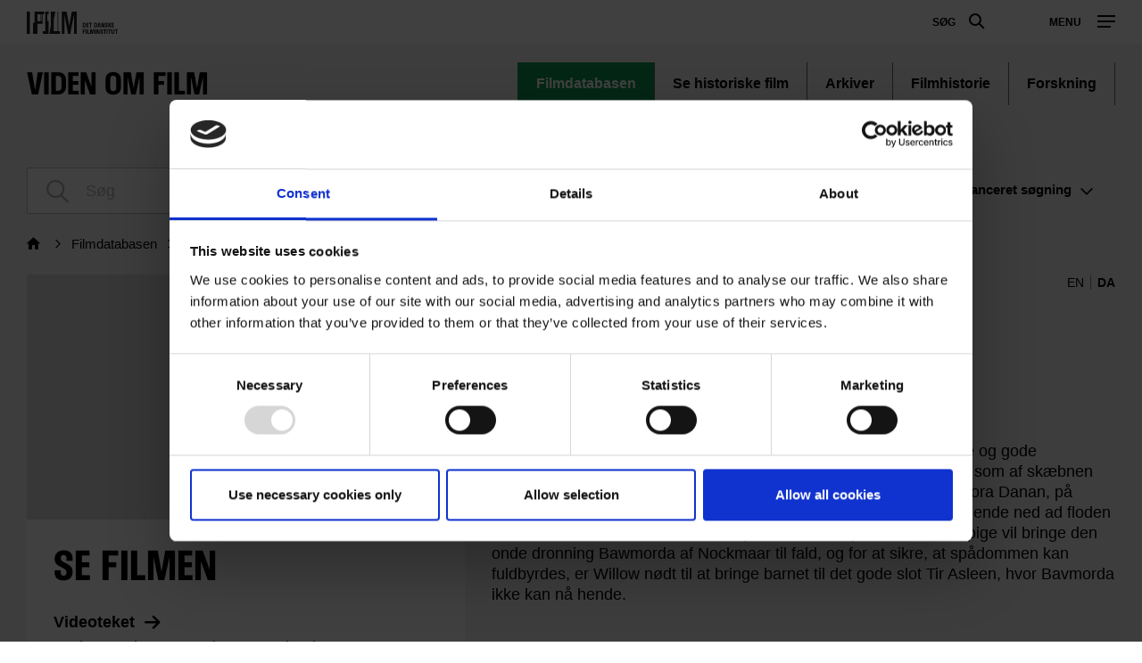

--- FILE ---
content_type: text/html; charset=UTF-8
request_url: https://www.dfi.dk/viden-om-film/filmdatabasen/film/willow
body_size: 81986
content:
<!DOCTYPE html>
<html  lang="da" dir="ltr" prefix="content: http://purl.org/rss/1.0/modules/content/  dc: http://purl.org/dc/terms/  foaf: http://xmlns.com/foaf/0.1/  og: http://ogp.me/ns#  rdfs: http://www.w3.org/2000/01/rdf-schema#  schema: http://schema.org/  sioc: http://rdfs.org/sioc/ns#  sioct: http://rdfs.org/sioc/types#  skos: http://www.w3.org/2004/02/skos/core#  xsd: http://www.w3.org/2001/XMLSchema# ">
  <head>
    <meta charset="utf-8" />
<script type="text/javascript" id="Cookiebot" src="https://consent.cookiebot.com/uc.js" data-cbid="6b32f917-c173-45b0-9a00-529caddc3019" async="async"></script>
<meta name="Generator" content="Drupal 9 (https://www.drupal.org)" />
<meta name="MobileOptimized" content="width" />
<meta name="HandheldFriendly" content="true" />
<meta name="viewport" content="width=device-width, initial-scale=1.0" />
<meta property="og:title" content="Willow" />
<meta property="og:url" content="https://www.dfi.dk/viden-om-film/filmdatabasen/film/willow" />
<meta property="og:description" content="Befolket af dværge (kaldet nelwyner), alfer, uhyrer, trolde samt onde og gode mennesker (kaldet daikinier). Hovedpersonen er Willow, en nelwyn, som af skæbnen hvirvles ind i det helt store eventyr, da han finder en daikini-baby, Elora Danan, på bredden af floden nær sin landsby. Elora Danans amm" />
<meta property="og:type" content="article" />
<script>(function(w,d,s,l,i){w[l]=w[l]||[];w[l].push({'gtm.start':new Date().getTime(),event:'gtm.js'});var f=d.getElementsByTagName(s)[0];var j=d.createElement(s);var dl=l!='dataLayer'?'&amp;l='+l:'';j.src='https://www.googletagmanager.com/gtm.js?id='+i+dl+'';j.async=true;f.parentNode.insertBefore(j,f);})(window,document,'script','dataLayer','GTM-PHPCB7');</script>

    <title>Willow | Det Danske Filminstitut</title>
              <link rel="shortcut icon" href="https://www.dfi.dk/themes/custom/p8z_proto/img/favicons/dfidk/favicon.ico" type="image/vnd.microsoft.icon">
          <script data-domain="www.dfi.dk" src="https://plausible.io/js/script.file-downloads.outbound-links.js" defer></script>
    <link rel="stylesheet" media="all" href="/sites/default/files/css/css_JMJtuc6nNb-OfV1QxiamPVJayZHfzRJkC63a2w1IF90.css" />
<link rel="stylesheet" media="all" href="/sites/default/files/css/css_qip3MKwo8NwHpRn4-L6letfozj1maGzL4AMQsOEkz7E.css" />
<link rel="stylesheet" media="print" href="/sites/default/files/css/css_N6zRQ2gz62nOfjId5FjMAbgreRB2L6HPKUNL3uCCTpA.css" />
<link rel="stylesheet" media="all" href="/sites/default/files/css/css_Qw_sHFhCiIjZ4s3zc2STmSm4GXQMI5D7HbEVgQzlFeg.css" />

    
  </head>
  <body class="path-viden-om-film theme--knowledge">
    <a href="#main-content" class="visually-hidden focusable skip-link">
      Gå til hovedindhold
    </a>
    <div class="layout" data-component="clampElements">
        <noscript><iframe src="https://www.googletagmanager.com/ns.html?id=GTM-PHPCB7" height="0" width="0"></iframe></noscript>
          <div class="dialog-off-canvas-main-canvas" data-off-canvas-main-canvas>
    <div class="layout__top">
      <div class="global-menu   "
     data-component="GlobalMenu"
     data-search-url="https://www.dfi.dk/dfi/search/autocomplete?query={query}"
     data-active="">
  <div class="global-menu__top">
    <a href="/" class="global-menu__logo"></a>
          <div class="global-menu__right">
                  
                          <a href="https://www.dfi.dk/search" class="global-menu__search-button js-global-menu-search ">
            Søg
            <span class="global-menu__search-button__circle"></span>
            <span class="global-menu__search-button__handle"></span>
          </a>
                <span class="global-menu__toggle js-global-menu-toggle">
          <span></span>
          <span></span>
          <span></span>
        </span>
      </div>
      </div>
      <div class="global-menu__menu">
      <div class="global-menu__body">
        <div class="global-menu__content">
          <div class="global-menu__grid">
                          <div  class="global-menu__grid__item js-global-menu-item"  data-key="6fdaf891-8062-44d0-b25b-2c5c88b696c9">
                                  <span class="global-menu__grid__arrow js-global-menu-arrow"></span>
                                <a href="https://www.dfi.dk/cinemateket" target="_self" class="global-menu__grid__link js-global-menu-item-link">
                  <p class="global-menu__grid__title js-global-menu-item-title">Cinemateket</p>
                                      <p class="global-menu__grid__text js-global-menu-item-text">Gør dit lærred lidt bredere</p>
                                  </a>
                                  <ul class="global-menu__grid__list">
                                                                <li class="global-menu__grid__list__item  is-highlighted is-highlighted">
                        <a href="https://www.dfi.dk/cinemateket/biograf" target="_self" class="is-highlighted global-menu__grid__list__link js-global-menu-sub-link">Program</a>
                      </li>
                                                                <li class="global-menu__grid__list__item  is-highlighted is-highlighted">
                        <a href="https://www.dfi.dk/cinemateket/boern" target="_self" class="is-highlighted global-menu__grid__list__link js-global-menu-sub-link">Børn &amp; Film-X</a>
                      </li>
                                                                <li class="global-menu__grid__list__item  is-highlighted is-highlighted">
                        <a href="https://www.dfi.dk/cinemateket/bibliotek-og-videotek" target="_self" class="is-highlighted global-menu__grid__list__link js-global-menu-sub-link">Bibliotek &amp; Videotek</a>
                      </li>
                                                                <li class="global-menu__grid__list__item  is-highlighted is-highlighted">
                        <a href="https://www.dfi.dk/cinemateket/butik" target="_self" class="is-highlighted global-menu__grid__list__link js-global-menu-sub-link">Butik</a>
                      </li>
                                                                <li class="global-menu__grid__list__item  is-highlighted">
                        <a href="https://www.dfi.dk/cinemateket/lej-cinemateket" class="global-menu__grid__list__link js-global-menu-sub-link">Lej Cinemateket</a>
                      </li>
                                                                <li class="global-menu__grid__list__item  is-highlighted is-highlighted">
                        <a href="https://www.dfi.dk/cinemateket/sult-i-cinemateket" class="is-highlighted global-menu__grid__list__link js-global-menu-sub-link">Restaurant SULT</a>
                      </li>
                                                                <li class="global-menu__grid__list__item  is-highlighted">
                        <a href="https://www.dfi.dk/cinemateket/medlemmer" target="_self" class="global-menu__grid__list__link js-global-menu-sub-link">Medlemmer</a>
                      </li>
                                      </ul>
                              </div>
                          <div  class="global-menu__grid__item js-global-menu-item"  data-key="30a87d99-aee7-4e08-83c5-821a73676b35">
                                  <span class="global-menu__grid__arrow js-global-menu-arrow"></span>
                                <a href="https://www.dfi.dk/viden-om-film" target="_self" class="global-menu__grid__link js-global-menu-item-link">
                  <p class="global-menu__grid__title js-global-menu-item-title">Viden om Film</p>
                                      <p class="global-menu__grid__text js-global-menu-item-text">Bevaring og formidling af historiske film</p>
                                  </a>
                                  <ul class="global-menu__grid__list">
                                                                <li class="global-menu__grid__list__item  is-highlighted is-highlighted">
                        <a href="https://www.dfi.dk/viden-om-film/filmdatabasen" target="_self" class="is-highlighted global-menu__grid__list__link js-global-menu-sub-link">Filmdatabasen</a>
                      </li>
                                                                <li class="global-menu__grid__list__item  is-highlighted is-highlighted">
                        <a href="https://www.dfi.dk/viden-om-film/se-film" target="_self" class="is-highlighted global-menu__grid__list__link js-global-menu-sub-link">Se historiske film online</a>
                      </li>
                                                                <li class="global-menu__grid__list__item  is-highlighted">
                        <a href="https://www.dfi.dk/viden-om-film/forskning" target="_self" class="global-menu__grid__list__link js-global-menu-sub-link">Forskning</a>
                      </li>
                                                                <li>
                        <a></a>
                      </li>
                                                                <li class="global-menu__grid__list__item  is-highlighted is-highlighted">
                        <a href="https://www.dfi.dk/viden-om-film/filmhistorie" target="_self" class="is-highlighted global-menu__grid__list__link js-global-menu-sub-link">Filmhistorie</a>
                      </li>
                                                                <li class="global-menu__grid__list__item  is-highlighted">
                        <a href="https://www.dfi.dk/viden-om-film/arkiver/billed-plakatarkivet" class="global-menu__grid__list__link js-global-menu-sub-link">Billed- &amp; Plakatarkiv</a>
                      </li>
                                                                <li class="global-menu__grid__list__item  is-highlighted">
                        <a href="https://www.dfi.dk/viden-om-film/arkiver/filmarkivet-forside" class="global-menu__grid__list__link js-global-menu-sub-link">Filmarkiv</a>
                      </li>
                                      </ul>
                              </div>
                          <div  class="global-menu__grid__item js-global-menu-item"  data-key="2dbac014-2ba7-4d7e-b5ce-08e5168f1613">
                                  <span class="global-menu__grid__arrow js-global-menu-arrow"></span>
                                <a href="https://www.dfi.dk/laering-og-formidling" target="_self" class="global-menu__grid__link js-global-menu-item-link">
                  <p class="global-menu__grid__title js-global-menu-item-title">Læring &amp; Formidling</p>
                                      <p class="global-menu__grid__text js-global-menu-item-text">Oplev, forstå og skab film</p>
                                  </a>
                                  <ul class="global-menu__grid__list">
                                                                <li class="global-menu__grid__list__item  is-highlighted is-highlighted">
                        <a href="https://www.dfi.dk/laering-og-formidling/boernebiffen" target="_self" class="is-highlighted global-menu__grid__list__link js-global-menu-sub-link">Børnehave</a>
                      </li>
                                                                <li class="global-menu__grid__list__item  is-highlighted is-highlighted">
                        <a href="https://www.dfi.dk/laering-og-formidling/grundskole" target="_self" class="is-highlighted global-menu__grid__list__link js-global-menu-sub-link">Grundskole</a>
                      </li>
                                                                <li class="global-menu__grid__list__item  is-highlighted is-highlighted">
                        <a href="https://www.dfi.dk/laering-og-formidling/gymnasie" target="_self" class="is-highlighted global-menu__grid__list__link js-global-menu-sub-link">Gymnasie</a>
                      </li>
                                      </ul>
                              </div>
                          <div  class="global-menu__grid__item js-global-menu-item"  data-key="b68a94ba-c59b-49b6-8afd-69ecd60d5e5f">
                                  <span class="global-menu__grid__arrow js-global-menu-arrow"></span>
                                <a href="https://www.dfi.dk/branchen" target="_self" class="global-menu__grid__link js-global-menu-item-link">
                  <p class="global-menu__grid__title js-global-menu-item-title">For branchen</p>
                                      <p class="global-menu__grid__text js-global-menu-item-text">Viden, nyheder og værktøjer for film- og spilbranchen</p>
                                  </a>
                                  <ul class="global-menu__grid__list">
                                                                <li class="global-menu__grid__list__item  is-highlighted">
                        <a href="https://www.dfi.dk/branchen/viden-om-publikum" class="global-menu__grid__list__link js-global-menu-sub-link">Viden om publikum</a>
                      </li>
                                                                <li class="global-menu__grid__list__item  is-highlighted">
                        <a href="https://www.dfi.dk/branchen/mangfoldighedsindsats" class="global-menu__grid__list__link js-global-menu-sub-link">Mangfoldighed</a>
                      </li>
                                                                <li class="global-menu__grid__list__item  is-highlighted is-highlighted">
                        <a href="https://www.dfi.dk/branchen/dfi-bogen" target="_self" class="is-highlighted global-menu__grid__list__link js-global-menu-sub-link">DFI-Bogen</a>
                      </li>
                                                                <li>
                        <a></a>
                      </li>
                                                                <li class="global-menu__grid__list__item  is-highlighted">
                        <a href="https://www.dfi.dk/spildatabasen" class="global-menu__grid__list__link js-global-menu-sub-link">Spildatabasen</a>
                      </li>
                                      </ul>
                              </div>
                          <div  class="global-menu__grid__item js-global-menu-item"  data-key="210b25dd-2b50-4073-8ddf-0b2acebf7563">
                                  <span class="global-menu__grid__arrow js-global-menu-arrow"></span>
                                <a href="https://www.dfi.dk/stoette" target="_self" class="global-menu__grid__link js-global-menu-item-link">
                  <p class="global-menu__grid__title js-global-menu-item-title">Støtte</p>
                                      <p class="global-menu__grid__text js-global-menu-item-text">Indgang til Filminstituttets støtteordninger</p>
                                  </a>
                                  <ul class="global-menu__grid__list">
                                                                <li class="global-menu__grid__list__item  is-highlighted is-highlighted">
                        <a href="https://www.dfi.dk/stoette" target="_self" class="is-highlighted global-menu__grid__list__link js-global-menu-sub-link">Søg støtte</a>
                      </li>
                                                                <li class="global-menu__grid__list__item  is-highlighted">
                        <a href="https://www.dfi.dk/stoette/stoetteportalen/stoetteportalen" class="global-menu__grid__list__link js-global-menu-sub-link">Støtteportalen</a>
                      </li>
                                                                <li class="global-menu__grid__list__item  is-highlighted is-highlighted">
                        <a href="https://www.dfi.dk/stoette/stoette/stoettetildelinger-oversigt" class="is-highlighted global-menu__grid__list__link js-global-menu-sub-link">Se støttetildelinger</a>
                      </li>
                                                                <li class="global-menu__grid__list__item  is-highlighted is-highlighted">
                        <a href="https://www.dfi.dk/stoette/creative-europe-desk" target="_self" class="is-highlighted global-menu__grid__list__link js-global-menu-sub-link">Creative Europe Desk</a>
                      </li>
                                      </ul>
                              </div>
                          <div  class="global-menu__grid__item js-global-menu-item"  data-key="19dbb466-1a45-4b6d-9a85-f6e9616b1f50">
                                  <span class="global-menu__grid__arrow js-global-menu-arrow"></span>
                                <a href="https://www.dfi.dk/omdfi" target="_self" class="global-menu__grid__link js-global-menu-item-link">
                  <p class="global-menu__grid__title js-global-menu-item-title">Om Filminstituttet</p>
                                      <p class="global-menu__grid__text js-global-menu-item-text">Læs mere om organisationen</p>
                                  </a>
                                  <ul class="global-menu__grid__list">
                                                                <li class="global-menu__grid__list__item  is-highlighted is-highlighted">
                        <a href="https://www.dfi.dk/omdfi/kontakt" target="_self" class="is-highlighted global-menu__grid__list__link js-global-menu-sub-link">Kontakt</a>
                      </li>
                                                                <li class="global-menu__grid__list__item  is-highlighted is-highlighted">
                        <a href="https://www.dfi.dk/omdfi/job" target="_self" class="is-highlighted global-menu__grid__list__link js-global-menu-sub-link">Ledige stillinger</a>
                      </li>
                                                                <li class="global-menu__grid__list__item  is-highlighted">
                        <a href="https://www.dfi.dk/omdfi/filmaftaler-og-okonomi" class="global-menu__grid__list__link js-global-menu-sub-link">Filmaftaler</a>
                      </li>
                                                                <li class="global-menu__grid__list__item  is-highlighted is-highlighted">
                        <a href="https://www.dfi.dk/omdfi/organisation" target="_self" class="is-highlighted global-menu__grid__list__link js-global-menu-sub-link">Organisation</a>
                      </li>
                                      </ul>
                              </div>
                      </div>
                      <div class="global-menu__secondary">
                              <div  class="english-only mobile-only global-menu__secondary__item js-global-menu-item"  data-key="cc1a8aa1-e118-441f-b807-54be3f1a4915">
                  <span class="global-menu__secondary__arrow js-global-menu-arrow"></span>
                  <a href="https://www.dfi.dk/en" target="_self" class="global-menu__secondary__link js-global-menu-item-title js-global-menu-item-link">
                    English
                  </a>
                  <ul class="global-menu__grid__list">
                                          <li  class="global-menu__grid__list__item">
                        <a href="https://www.dfi.dk/en/english/danish-film-history" target="_self" class="global-menu__grid__list__link js-global-menu-sub-link">Danish Film Database</a>
                      </li>
                                          <li  class="global-menu__grid__list__item">
                        <a href="https://www.dfi.dk/en/english/international-promotion" target="_self" class="global-menu__grid__list__link js-global-menu-sub-link">Festivals</a>
                      </li>
                                          <li  class="global-menu__grid__list__item">
                        <a href="https://www.dfi.dk/en/english/funding" target="_self" class="global-menu__grid__list__link js-global-menu-sub-link">Funding</a>
                      </li>
                                          <li  class="global-menu__grid__list__item">
                        <a href="https://www.dfi.dk/en/english/numbers" target="_self" class="global-menu__grid__list__link js-global-menu-sub-link">Numbers</a>
                      </li>
                                          <li  class="global-menu__grid__list__item">
                        <a href="https://www.dfi.dk/en/english/children-and-youth" target="_self" class="global-menu__grid__list__link js-global-menu-sub-link">Children &amp; youth</a>
                      </li>
                                          <li  class="global-menu__grid__list__item">
                        <a href="https://www.dfi.dk/en/english/cinematheque-and-archives" target="_self" class="global-menu__grid__list__link js-global-menu-sub-link">Cinematheque</a>
                      </li>
                                          <li  class="global-menu__grid__list__item">
                        <a href="https://www.dfi.dk/en/en/about-the-dfi" target="_self" class="global-menu__grid__list__link js-global-menu-sub-link">About the DFI</a>
                      </li>
                                      </ul>
                </div>
                              <div  class="global-menu__secondary__item js-global-menu-item"  data-key="2e1ed34f-4987-4d58-b5ff-464ba8940e2c">
                  <span class="global-menu__secondary__arrow js-global-menu-arrow"></span>
                  <a href="https://www.dfi.dk/filmtaget/filmtaget-filmudstilling-open-air-biograf-og-spiseri" class="global-menu__secondary__link js-global-menu-item-title js-global-menu-item-link">
                    Filmtaget
                  </a>
                  <ul class="global-menu__grid__list">
                                          <li  class="global-menu__grid__list__item">
                        <a href="https://www.dfi.dk/filmtaget/open-air-biograf" class="global-menu__grid__list__link js-global-menu-sub-link">Himmelbio</a>
                      </li>
                                          <li  class="global-menu__grid__list__item">
                        <a href="https://www.dfi.dk/filmtaget/udstilling" class="global-menu__grid__list__link js-global-menu-sub-link">Udstilling</a>
                      </li>
                                          <li  class="global-menu__grid__list__item">
                        <a href="https://www.dfi.dk/filmtaget/spiseri" class="global-menu__grid__list__link js-global-menu-sub-link">Café</a>
                      </li>
                                          <li  class="global-menu__grid__list__item">
                        <a href="https://www.dfi.dk/node/77097" class="global-menu__grid__list__link js-global-menu-sub-link">Om Filmtaget</a>
                      </li>
                                      </ul>
                </div>
                              <div  class="global-menu__secondary__item js-global-menu-item"  data-key="621a6a86-7052-4724-b659-b75c10e1828c">
                  <span class="global-menu__secondary__arrow js-global-menu-arrow"></span>
                  <a href="https://www.danmarkpaafilm.dk/" class="global-menu__secondary__link js-global-menu-item-title js-global-menu-item-link">
                    Danmark på film
                  </a>
                  <ul class="global-menu__grid__list">
                                          <li  class="global-menu__grid__list__item">
                        <a href="https://www.danmarkpaafilm.dk/danmark-paa-film/danmarkskort" class="global-menu__grid__list__link js-global-menu-sub-link">Kort</a>
                      </li>
                                          <li  class="global-menu__grid__list__item">
                        <a href="https://www.danmarkpaafilm.dk/danmark-paa-film/tidslinje" class="global-menu__grid__list__link js-global-menu-sub-link">Tidslinje</a>
                      </li>
                                          <li  class="global-menu__grid__list__item">
                        <a href="https://www.danmarkpaafilm.dk/search?additional%5Bgrouping%5D=dk_film&amp;additional%5Bsubsection%5D=&amp;additional%5Bhide_back_button%5D=true&amp;sort=created%3Adesc&amp;filters%5Bnode_type%5D=film" class="global-menu__grid__list__link js-global-menu-sub-link">Alle film</a>
                      </li>
                                          <li  class="global-menu__grid__list__item">
                        <a href="https://www.danmarkpaafilm.dk/danmark-paa-film/temaer" class="global-menu__grid__list__link js-global-menu-sub-link">Temaer</a>
                      </li>
                                          <li  class="global-menu__grid__list__item">
                        <a href="https://www.danmarkpaafilm.dk/danmark-paa-film/erindringsbio" class="global-menu__grid__list__link js-global-menu-sub-link">| ErindringsBio |</a>
                      </li>
                                          <li  class="global-menu__grid__list__item">
                        <a href="https://www.danmarkpaafilm.dk/danmark-paa-film/norden-paa-film" class="global-menu__grid__list__link js-global-menu-sub-link">| Norden på film | </a>
                      </li>
                                      </ul>
                </div>
                              <div  class="global-menu__secondary__item js-global-menu-item"  data-key="12b27e09-c0da-4fd1-89c9-d63b2be69643">
                  <span class="global-menu__secondary__arrow js-global-menu-arrow"></span>
                  <a href="https://www.stumfilm.dk/stumfilm" class="global-menu__secondary__link js-global-menu-item-title js-global-menu-item-link">
                    Stumfilm
                  </a>
                  <ul class="global-menu__grid__list">
                                          <li  class="global-menu__grid__list__item">
                        <a href="https://www.dfi.dk/stumfilm/alle-film/senest-tilfoejet" class="global-menu__grid__list__link js-global-menu-sub-link">Alle film</a>
                      </li>
                                          <li >
                        <a></a>
                      </li>
                                          <li  class="global-menu__grid__list__item">
                        <a href="https://www.dfi.dk/stumfilm/temaer" class="global-menu__grid__list__link js-global-menu-sub-link">Temaer</a>
                      </li>
                                          <li  class="global-menu__grid__list__item">
                        <a href="https://www.stumfilm.dk/stumfilm/nyt/nyhedsbrev-fra-stumfilmdk" class="global-menu__grid__list__link js-global-menu-sub-link">Nyt</a>
                      </li>
                                          <li  class="global-menu__grid__list__item">
                        <a href="https://www.stumfilm.dk/stumfilm/om-os" class="global-menu__grid__list__link js-global-menu-sub-link">Om stumfilm.dk</a>
                      </li>
                                          <li  class="global-menu__grid__list__item">
                        <a href="https://www.dfi.dk/search" class="global-menu__grid__list__link js-global-menu-sub-link">Søg</a>
                      </li>
                                          <li  class="global-menu__grid__list__item">
                        <a href="https://www.stumfilm.dk/taxonomy/term/7503" class="global-menu__grid__list__link js-global-menu-sub-link">| English | </a>
                      </li>
                                      </ul>
                </div>
                              <div  class="global-menu__secondary__item js-global-menu-item"  data-key="5ad62689-3591-449d-b93f-fb8e65b0543a">
                  <span class="global-menu__secondary__arrow js-global-menu-arrow"></span>
                  <a href="https://www.carlthdreyer.dk/carlthdreyer" class="global-menu__secondary__link js-global-menu-item-title js-global-menu-item-link">
                    Carl Th. Dreyer
                  </a>
                  <ul class="global-menu__grid__list">
                                          <li  class="global-menu__grid__list__item">
                        <a href="https://www.carlthdreyer.dk/carlthdreyer/filmene" class="global-menu__grid__list__link js-global-menu-sub-link">Filmene</a>
                      </li>
                                          <li  class="global-menu__grid__list__item">
                        <a href="https://www.carlthdreyer.dk/carlthdreyer/om-dreyer" class="global-menu__grid__list__link js-global-menu-sub-link">Om Dreyer</a>
                      </li>
                                          <li  class="global-menu__grid__list__item">
                        <a href="https://www.dfi.dk/carlthdreyer/galleri" class="global-menu__grid__list__link js-global-menu-sub-link">Galleri</a>
                      </li>
                                          <li  class="global-menu__grid__list__item">
                        <a href="https://www.dfi.dk/carlthdreyer/dreyers-arkiv" class="global-menu__grid__list__link js-global-menu-sub-link">Dreyers arkiv</a>
                      </li>
                                          <li  class="global-menu__grid__list__item">
                        <a href="https://www.dfi.dk/carlthdreyer/dreyer-prisen" class="global-menu__grid__list__link js-global-menu-sub-link">Dreyer Prisen</a>
                      </li>
                                          <li  class="global-menu__grid__list__item">
                        <a href="https://www.dfi.dk/search" class="global-menu__grid__list__link js-global-menu-sub-link">Søg</a>
                      </li>
                                          <li  class="global-menu__grid__list__item">
                        <a href="https://www.dfi.dk/fpl/en" class="global-menu__grid__list__link js-global-menu-sub-link">| English |</a>
                      </li>
                                      </ul>
                </div>
                              <div  class="global-menu__secondary__item js-global-menu-item"  data-key="f5eb4fd4-5467-46e3-8015-a34251a2d0a5">
                  <span class="global-menu__secondary__arrow js-global-menu-arrow"></span>
                  <a href="https://www.kosmorama.org/kosmorama" target="_self" class="global-menu__secondary__link js-global-menu-item-title js-global-menu-item-link">
                    Kosmorama
                  </a>
                  <ul class="global-menu__grid__list">
                                          <li  class="global-menu__grid__list__item">
                        <a href="https://www.dfi.dk/kosmorama/nyt" class="global-menu__grid__list__link js-global-menu-sub-link">Nyt</a>
                      </li>
                                          <li  class="global-menu__grid__list__item">
                        <a href="https://www.kosmorama.org/kosmorama/artikler" class="global-menu__grid__list__link js-global-menu-sub-link">Artikler</a>
                      </li>
                                          <li  class="global-menu__grid__list__item">
                        <a href="https://www.kosmorama.org/kosmorama/arkiv" class="global-menu__grid__list__link js-global-menu-sub-link">Arkiv</a>
                      </li>
                                          <li  class="global-menu__grid__list__item">
                        <a href="https://www.kosmorama.org/kosmorama/mediearkiv" class="global-menu__grid__list__link js-global-menu-sub-link">Mediearkiv</a>
                      </li>
                                          <li  class="global-menu__grid__list__item">
                        <a href="https://www.dfi.dk/search" target="_self" class="global-menu__grid__list__link js-global-menu-sub-link">Søg</a>
                      </li>
                                          <li  class="global-menu__grid__list__item">
                        <a href="https://www.kosmorama.org/en" class="global-menu__grid__list__link js-global-menu-sub-link">English</a>
                      </li>
                                      </ul>
                </div>
                          </div>
                                
                  </div>
        <div class="global-menu__local">
          <div class="js-global-menu-local global-menu__local__menu"></div>
                      <div class="global-menu__back js-global-menu-back">
              <strong class="global-menu__back__title">Det Danske Filminstituts website</strong>
              Se alle DFI's universer            </div>
                  </div>
              </div>
      <div class="global-menu__service-menu">
        <ul class="global-menu__service-menu__list">
                      <li class="global-menu__service-menu__item">
              <a href="https://www.dfi.dk/en" target="_self" class="is-english global-menu__service-menu__link">English</a>
            </li>
                      <li class="global-menu__service-menu__item">
              <a href="https://www.dfi.dk/nyheder" target="_self" class="global-menu__service-menu__link">Nyheder</a>
            </li>
                      <li class="global-menu__service-menu__item">
              <a href="https://www.dfi.dk/filmstemmer/filmstemmer" class="global-menu__service-menu__link">Podcast</a>
            </li>
                      <li class="global-menu__service-menu__item">
              <a href="https://www.dfi.dk/presserum" target="_self" class="global-menu__service-menu__link">Presserum</a>
            </li>
                  </ul>
      </div>
    </div>
    <div class="global-menu__search">
    <span class="global-menu__search__close js-global-menu-search"></span>
    <div class="global-menu__search__body">
              <form class="global-menu__search__form" action="https://www.dfi.dk/search">
                    <label class="global-menu__search__label" for="search-field-">Søg</label>
          <input type="text" placeholder="Søg" name="query" autocomplete="off" class="global-menu__search__input js-global-menu-search-input" id="search-field-"/>
                    <input type="submit" value="Se alle resultater" class="global-menu__search__button"/>
        </form>
          </div>
    <div class="global-menu__search__result js-global-menu-search-result"></div>

  </div>
</div>

    <header class="header   " data-component="Header" >
    <div class="header__top">
                            <p class="header__title">
            <a class="header__link" href="https://www.dfi.dk/viden-om-film">
                              Viden om Film
                          </a>
          </p>
                            
        <ul class="header__menu">
                <li class="header__menu-item active">
        <a href="https://www.dfi.dk/viden-om-film/filmdatabasen" title="Søg i film, personer, selskaber og musik
" class=" header__menu-link is-selected" data-drupal-link-system-path="taxonomy/term/4158">Filmdatabasen</a>
      </li>
                <li class="header__menu-item">
        <a href="https://www.dfi.dk/viden-om-film/se-film" class=" header__menu-link" data-drupal-link-system-path="taxonomy/term/8021">Se historiske film</a>
      </li>
                <li class="header__menu-item">
        <a href="https://www.dfi.dk/viden-om-film/arkiver" class=" header__menu-link" data-drupal-link-system-path="taxonomy/term/4161">Arkiver</a>
      </li>
                <li class="header__menu-item">
        <a href="https://www.dfi.dk/viden-om-film/filmhistorie" class=" header__menu-link" data-drupal-link-system-path="taxonomy/term/4160">Filmhistorie</a>
      </li>
                <li class="header__menu-item">
        <a href="https://www.dfi.dk/viden-om-film/forskning" class=" header__menu-link" data-drupal-link-system-path="taxonomy/term/4162">Forskning</a>
      </li>
              </ul>
  


            </div>
          </header>
  </div>


  <div class="layout__middle" >
        <div>
            
            
            
                    <a id="main-content"></a>
            <div data-drupal-messages-fallback class="hidden"></div>
    


<div>
  <div class="layout__container">

      
      
      <form class="search-bar js-search-box layout__small-unit" data-component="SearchBar" action="/search">
        <input type="hidden" name="additional[subsection]" value="4158"/>
        <input type="hidden" name="additional[grouping]" value="" data-original-value="filmdatabase_movie"/>
        <input type="hidden" name="additional[api_only]" value="true"/>
        <input type="hidden" name="additional[hide_back_button]" value="true"/>
        <input type="hidden" name="additional[allow_empty_query]" value="true"/>

                  <div class="search-bar__body">
            <div class="search-field search-bar__field" target="/search">
              <input type="text" class="search-field__input form-autocomplete"
                     placeholder="Søg"
                     name="query"
                     autocomplete="off"
                     data-autocomplete-path="/dfi/search/movie/autocomplete">
            </div>
            <a class="search-bar__toggle js-search-bar-toggle" href="#">Avanceret<span class="search-bar__extended"> søgning</span></a>
          </div>
                  
        <div class="search-bar__advanced">
          <div class="filters">

            <div class="filters__body">

              <div class="filters__filter control__field">
                <label class="control__label">Filmtype</label>
                <select class="control__select" name="filters[Category]">
                                      <option value="_none">Alle typer film</option>
                                      <option value=""></option>
                                      <option value="Antologi">Antologi</option>
                                      <option value="Arkiv film">Arkiv film</option>
                                      <option value="DK/Dokumentarfilm">DK/Dokumentarfilm</option>
                                      <option value="DK/Eksperimentalfilm">DK/Eksperimentalfilm</option>
                                      <option value="DK/Kort fiktion">DK/Kort fiktion</option>
                                      <option value="DK/Reklamefilm">DK/Reklamefilm</option>
                                      <option value="DK/Spillefilm">DK/Spillefilm</option>
                                      <option value="Dokumentariske optagelser">Dokumentariske optagelser</option>
                                      <option value="Dokumentarserie">Dokumentarserie</option>
                                      <option value="Fiktionsserie">Fiktionsserie</option>
                                      <option value="Interaktive projekter">Interaktive projekter</option>
                                      <option value="Lydoptagelser">Lydoptagelser</option>
                                      <option value="Spil">Spil</option>
                                      <option value="Tv-dokumentar">Tv-dokumentar</option>
                                      <option value="Tv-film">Tv-film</option>
                                      <option value="Tv-serie">Tv-serie</option>
                                      <option value="U/Dokumentarfilm">U/Dokumentarfilm</option>
                                      <option value="U/Eksperimentalfilm">U/Eksperimentalfilm</option>
                                      <option value="U/Kort fiktion">U/Kort fiktion</option>
                                      <option value="U/Reklamefilm">U/Reklamefilm</option>
                                      <option value="U/Spillefilm">U/Spillefilm</option>
                                  </select>
              </div>

              <div class="filters__filter control__field">
                <label class="control__label">Kategori</label>
                <select class="control__select" name="filters[SubCategory]">
                                      <option value="_none">Alle kategorier</option>
                                      <option value=""></option>
                                      <option value="3D animation">3D animation</option>
                                      <option value="Animation">Animation</option>
                                      <option value="Børnefilm">Børnefilm</option>
                                      <option value="Børnetime">Børnetime</option>
                                      <option value="Dansefilm">Dansefilm</option>
                                      <option value="Dukkefilm">Dukkefilm</option>
                                      <option value="Ekspeditionsfilm">Ekspeditionsfilm</option>
                                      <option value="Erotiske film">Erotiske film</option>
                                      <option value="Familiefilm">Familiefilm</option>
                                      <option value="Filmskolefilm">Filmskolefilm</option>
                                      <option value="Husmoderfilm">Husmoderfilm</option>
                                      <option value="Instruktionsfilm">Instruktionsfilm</option>
                                      <option value="Interview">Interview</option>
                                      <option value="Julekalendre">Julekalendre</option>
                                      <option value="Kompilationsfilm">Kompilationsfilm</option>
                                      <option value="Medicinske film">Medicinske film</option>
                                      <option value="Mini-serie">Mini-serie</option>
                                      <option value="Musikfilm">Musikfilm</option>
                                      <option value="Musikvideo">Musikvideo</option>
                                      <option value="Naturfilm">Naturfilm</option>
                                      <option value="Oplysningsfilm">Oplysningsfilm</option>
                                      <option value="Pornofilm">Pornofilm</option>
                                      <option value="Portrætfilm">Portrætfilm</option>
                                      <option value="Private optagelser">Private optagelser</option>
                                      <option value="Propagandafilm">Propagandafilm</option>
                                      <option value="Rejsefilm">Rejsefilm</option>
                                      <option value="Reportagefilm">Reportagefilm</option>
                                      <option value="Satire">Satire</option>
                                      <option value="Silhuetfilm">Silhuetfilm</option>
                                      <option value="Stumfilm">Stumfilm</option>
                                      <option value="Turistfilm">Turistfilm</option>
                                      <option value="Udviklingsbistandsfilm">Udviklingsbistandsfilm</option>
                                      <option value="Ugerevyer">Ugerevyer</option>
                                      <option value="Undervisningsfilm">Undervisningsfilm</option>
                                      <option value="Ungdomsfilm">Ungdomsfilm</option>
                                      <option value="Videoinstallation">Videoinstallation</option>
                                      <option value="Virksomhedsfilm">Virksomhedsfilm</option>
                                      <option value="Virtual reality">Virtual reality</option>
                                  </select>
              </div>

              <div class="filters__filter control__field">
                <label class="control__label">Emneord</label>
                <input class="control__text form-autocomplete"
                       type="text"
                       name="filters[Keywords]"
                       placeholder="Ex. Denmark Film"
                       autocomplete="off"
                       data-autocomplete-path="/dfi/search/movie/autocomplete?additional[facet]=Keywords" />
              </div>

              <div class="filters__filter control__field">
                <label class="control__label">Produktionsland</label>
                <select class="control__select" name="filters[ProductionCountry]">
                                      <option value="_none">Alle produktionslande</option>
                                      <option value=""></option>
                                      <option value="Afghanistan">Afghanistan</option>
                                      <option value="Albanien">Albanien</option>
                                      <option value="Algeriet">Algeriet</option>
                                      <option value="Argentina">Argentina</option>
                                      <option value="Armenien">Armenien</option>
                                      <option value="Aserbajdsjan">Aserbajdsjan</option>
                                      <option value="Australien">Australien</option>
                                      <option value="Bahama">Bahama</option>
                                      <option value="Bangladesh">Bangladesh</option>
                                      <option value="Barbados">Barbados</option>
                                      <option value="Belgien">Belgien</option>
                                      <option value="Bhutan">Bhutan</option>
                                      <option value="Bolivia">Bolivia</option>
                                      <option value="Bosnien-Hercegovina">Bosnien-Hercegovina</option>
                                      <option value="Botswana">Botswana</option>
                                      <option value="Brasilien">Brasilien</option>
                                      <option value="Bulgarien">Bulgarien</option>
                                      <option value="Burkina Faso">Burkina Faso</option>
                                      <option value="Cambodja">Cambodja</option>
                                      <option value="Cameroun">Cameroun</option>
                                      <option value="Canada">Canada</option>
                                      <option value="Caymanørene">Caymanørene</option>
                                      <option value="Centralafrikanske Republik">Centralafrikanske Republik</option>
                                      <option value="Chile">Chile</option>
                                      <option value="Colombia">Colombia</option>
                                      <option value="Congo">Congo</option>
                                      <option value="Costa Rica">Costa Rica</option>
                                      <option value="Cuba">Cuba</option>
                                      <option value="Cypern">Cypern</option>
                                      <option value="Danmark">Danmark</option>
                                      <option value="Den Dominikanske Republik">Den Dominikanske Republik</option>
                                      <option value="El Salvador">El Salvador</option>
                                      <option value="Estland">Estland</option>
                                      <option value="Etiopien">Etiopien</option>
                                      <option value="Filippinerne">Filippinerne</option>
                                      <option value="Finland">Finland</option>
                                      <option value="Forenede Arabiske Emirater">Forenede Arabiske Emirater</option>
                                      <option value="Frankrig">Frankrig</option>
                                      <option value="Færøerne">Færøerne</option>
                                      <option value="Georgien">Georgien</option>
                                      <option value="Ghana">Ghana</option>
                                      <option value="Grækenland">Grækenland</option>
                                      <option value="Grønland">Grønland</option>
                                      <option value="Guatemala">Guatemala</option>
                                      <option value="Guinea">Guinea</option>
                                      <option value="Guinea-Bissau">Guinea-Bissau</option>
                                      <option value="Holland">Holland</option>
                                      <option value="Hong-Kong">Hong-Kong</option>
                                      <option value="Hviderusland">Hviderusland</option>
                                      <option value="Indien">Indien</option>
                                      <option value="Indonesien">Indonesien</option>
                                      <option value="Irak">Irak</option>
                                      <option value="Iran">Iran</option>
                                      <option value="Irland">Irland</option>
                                      <option value="Island">Island</option>
                                      <option value="Israel">Israel</option>
                                      <option value="Italien">Italien</option>
                                      <option value="Jamaica">Jamaica</option>
                                      <option value="Japan">Japan</option>
                                      <option value="Jordan">Jordan</option>
                                      <option value="Jugoslavien">Jugoslavien</option>
                                      <option value="Kasakhstan">Kasakhstan</option>
                                      <option value="Kenya">Kenya</option>
                                      <option value="Kina">Kina</option>
                                      <option value="Kirgisistan">Kirgisistan</option>
                                      <option value="Korea (Syd)">Korea (Syd)</option>
                                      <option value="Kroatien">Kroatien</option>
                                      <option value="Letland">Letland</option>
                                      <option value="Libanon">Libanon</option>
                                      <option value="Liberia">Liberia</option>
                                      <option value="Libyen">Libyen</option>
                                      <option value="Litauen">Litauen</option>
                                      <option value="Luxembourg">Luxembourg</option>
                                      <option value="Makedonien">Makedonien</option>
                                      <option value="Malaysia">Malaysia</option>
                                      <option value="Mali">Mali</option>
                                      <option value="Malta">Malta</option>
                                      <option value="Marokko">Marokko</option>
                                      <option value="Martinique">Martinique</option>
                                      <option value="Mauretanien">Mauretanien</option>
                                      <option value="Mexico">Mexico</option>
                                      <option value="Monaco">Monaco</option>
                                      <option value="Mongoliet">Mongoliet</option>
                                      <option value="Montenegro">Montenegro</option>
                                      <option value="Mozambique">Mozambique</option>
                                      <option value="Myanmar">Myanmar</option>
                                      <option value="Nepal">Nepal</option>
                                      <option value="New Zealand">New Zealand</option>
                                      <option value="Nicaragua">Nicaragua</option>
                                      <option value="Nigeria">Nigeria</option>
                                      <option value="Nord Korea">Nord Korea</option>
                                      <option value="Norge">Norge</option>
                                      <option value="Pakistan">Pakistan</option>
                                      <option value="Palæstina">Palæstina</option>
                                      <option value="Panama">Panama</option>
                                      <option value="Paraguay">Paraguay</option>
                                      <option value="Peru">Peru</option>
                                      <option value="Polen">Polen</option>
                                      <option value="Portugal">Portugal</option>
                                      <option value="Puerto Rico">Puerto Rico</option>
                                      <option value="Qatar">Qatar</option>
                                      <option value="Rumænien">Rumænien</option>
                                      <option value="Rusland">Rusland</option>
                                      <option value="Saudi-Arabien">Saudi-Arabien</option>
                                      <option value="Schweiz">Schweiz</option>
                                      <option value="Senegal">Senegal</option>
                                      <option value="Serbien">Serbien</option>
                                      <option value="Singapore">Singapore</option>
                                      <option value="Slovakiet">Slovakiet</option>
                                      <option value="Slovenien">Slovenien</option>
                                      <option value="Sovjetunionen">Sovjetunionen</option>
                                      <option value="Spanien">Spanien</option>
                                      <option value="Sri Lanka">Sri Lanka</option>
                                      <option value="Storbritannien">Storbritannien</option>
                                      <option value="Sverige">Sverige</option>
                                      <option value="Sydafrika">Sydafrika</option>
                                      <option value="Syrien">Syrien</option>
                                      <option value="Tadsjikistan">Tadsjikistan</option>
                                      <option value="Taiwan">Taiwan</option>
                                      <option value="Tanzania">Tanzania</option>
                                      <option value="Thailand">Thailand</option>
                                      <option value="Tjekkiet">Tjekkiet</option>
                                      <option value="Tjekkoslovakiet">Tjekkoslovakiet</option>
                                      <option value="Trinidad og Tobago">Trinidad og Tobago</option>
                                      <option value="Tunesien">Tunesien</option>
                                      <option value="Tyrkiet">Tyrkiet</option>
                                      <option value="Tyskland">Tyskland</option>
                                      <option value="USA">USA</option>
                                      <option value="Ukraine">Ukraine</option>
                                      <option value="Ungarn">Ungarn</option>
                                      <option value="Uruguay">Uruguay</option>
                                      <option value="Usbekistan">Usbekistan</option>
                                      <option value="Vanuatu">Vanuatu</option>
                                      <option value="Venezuela">Venezuela</option>
                                      <option value="Vietnam">Vietnam</option>
                                      <option value="Zambia">Zambia</option>
                                      <option value="Zimbabwe">Zimbabwe</option>
                                      <option value="Ægypten">Ægypten</option>
                                      <option value="Østrig">Østrig</option>
                                      <option value="Østtyskland">Østtyskland</option>
                                  </select>
              </div>

              <div class="filters__filter control__field">
                <label class="control__label">År</label>
                <div class="control__datespan">
                  <input type="number" class="control__datespan__input" name="filters[PremiereDate][start]"/>
                  <span class="control__datespan__label">til</span>
                  <input type="number" class="control__datespan__input" name="filters[PremiereDate][end]"/>
                </div>
              </div>

              <div class="filters__filter control__field">
                <label class="control__label">Søg i formater</label>
                <div class="control__checkboxes">
                                      <span class="control__checkbox">
                      <input class="control__checkbox__input" type="checkbox" id="check-1" name="filters[IsInVideotek]"/>
                      <label for="check-1" class="control__checkbox__label">Film i Videoteket</label>
                    </span>
                                      <span class="control__checkbox">
                      <input class="control__checkbox__input" type="checkbox" id="check-2" name="filters[HasPoster]"/>
                      <label for="check-2" class="control__checkbox__label">Film med plakater</label>
                    </span>
                                      <span class="control__checkbox">
                      <input class="control__checkbox__input" type="checkbox" id="check-3" name="filters[CanStream]"/>
                      <label for="check-3" class="control__checkbox__label">Film der kan streames</label>
                    </span>
                                      <span class="control__checkbox">
                      <input class="control__checkbox__input" type="checkbox" id="check-4" name="filters[HasStills]"/>
                      <label for="check-4" class="control__checkbox__label">Film med stills</label>
                    </span>
                                      <span class="control__checkbox">
                      <input class="control__checkbox__input" type="checkbox" id="check-5" name="filters[HasVideo]"/>
                      <label for="check-5" class="control__checkbox__label">Film med videoklip</label>
                    </span>
                                  </div>
              </div>

            </div>

            <div class="filters__actions">
              <div class="filters__counter">
                <span class="filters__counter__count">0</span>
                <span class="filters__counter__text">resultater fundet</span>
              </div>
              <button type="submit" class="button button--highlighted filters__submit">Vis</button>
            </div>

          </div>
        </div>
      </form>

    </div>
  </div>
  <div class="layout__container theme--knowledge filmdatabasen">
      <nav class="breadcrumb layout__small-unit">
        <ul class="breadcrumb__list">
                            <li class="breadcrumb__item">
                                            <a class="breadcrumb__link breadcrumb__link--root" href="https://www.dfi.dk/viden-om-film" title="Viden om Film">Viden om Film</a>
                                    </li>
                            <li class="breadcrumb__item">
                                            <a class="breadcrumb__link" href="https://www.dfi.dk/viden-om-film/filmdatabasen" title="Filmdatabasen">Filmdatabasen</a>
                                    </li>
                            <li class="breadcrumb__item">
                                            <a class="breadcrumb__link" href="/search?additional%5Bgrouping%5D=filmdatabase_movie&amp;additional%5Bapi_only%5D=true&amp;additional%5Bhide_back_button%5D=true&amp;additional%5Ballow_empty_query%5D=true" title="Film">Film</a>
                                    </li>
                    </ul>
    </nav>


  <div class="structure">
    <div class="structure__tile structure__top">
      <span class="filmdatabasen-language-switcher">
<a href="https://www.dfi.dk/en/viden-om-film/filmdatabasen/film/willow" class="">en</a><span class="vertical-separator"></span><span class="active">da</span></span> 
              <div class="badge">
          <small>Film</small>
        </div>
        <h1 class="heading heading--2 layout__small-unit">
          <span>Willow</span>
        </h1>

        <div class="text text--large">
          <p>
                          <a href="https://www.dfi.dk/viden-om-film/filmdatabasen/person/ron-howard" class="theme--knowledge theme__link">Ron Howard</a>,
                        <span>USA, </span>
            <span>1988</span>
            
          </p>
        </div>

        <div class="text layout__small-unit">
          <p>126 min.<span class="vertical-separator"></span>U/Spillefilm<span class="vertical-separator"></span>Familiefilm</p>
        </div>
          </div>

    <div class="structure__tile structure__media">
                        <span class="picture js-picture" data-sizes="[{&quot;width&quot;:495,&quot;height&quot;:279,&quot;src&quot;:&quot;\/modules\/custom\/dfi_api_fields\/images\/movie-default.png&quot;}]" style="padding-bottom: 56%">
  <img src="/modules/custom/dfi_api_fields/images/movie-default.png" alt="" class="picture__image" title=""/>
    </span>
                
          </div>

    <div class="structure__tile structure__content">
              <div class="text layout__unit">Befolket af dværge (kaldet nelwyner), alfer, uhyrer, trolde samt onde og gode mennesker (kaldet daikinier). Hovedpersonen er Willow, en nelwyn, som af skæbnen hvirvles ind i det helt store eventyr, da han finder en daikini-baby, Elora Danan, på bredden af floden nær sin landsby. Elora Danans amme har sendt hende ned ad floden for at redde hendes liv, efter at en spådom har forkyndt, at den lille pige vil bringe den onde dronning Bawmorda af Nockmaar til fald, og for at sikre, at spådommen kan fuldbyrdes, er Willow nødt til at bringe barnet til det gode slot Tir Asleen, hvor Bavmorda ikke kan nå hende.</div>
        <div class="tabs layout__small-unit" data-component="Tabs">
          <div class="tabs__top">
            <div class="tabs__bar theme--knowledge">
                              <span class="tabs__tab js-tabs-tab is-selected">Grundoplysninger</span>
                              <span class="tabs__tab js-tabs-tab ">Credits</span>
                              <span class="tabs__tab js-tabs-tab ">Materialer</span>
                          </div>
          </div>
                      <div class="tabs__content js-tabs-content is-visible">
                                                <table class="properties">
      <tr>
      <th class="properties__label">Original titel </th>
      <td class="properties__value">
                	        		Willow
        	              </td>
    </tr>
      <tr>
      <th class="properties__label">Dansk titel </th>
      <td class="properties__value">
                	        		Willow
        	              </td>
    </tr>
      <tr>
      <th class="properties__label">Instruktør </th>
      <td class="properties__value">
                            	            <a href="https://www.dfi.dk/viden-om-film/filmdatabasen/person/ron-howard" class="theme__link">Ron Howard</a>                                    </td>
    </tr>
      <tr>
      <th class="properties__label">Manuskript </th>
      <td class="properties__value">
                            	            <a href="https://www.dfi.dk/viden-om-film/filmdatabasen/person/bob-dolman" class="theme__link">Bob Dolman</a>                                    </td>
    </tr>
      <tr>
      <th class="properties__label">Forlæg </th>
      <td class="properties__value">
                	        		Fortælling af George Lucas.
        	              </td>
    </tr>
      <tr>
      <th class="properties__label">Producent </th>
      <td class="properties__value">
                            	            <a href="https://www.dfi.dk/viden-om-film/filmdatabasen/person/nigel-wooll" class="theme__link">Nigel Wooll</a>                                    </td>
    </tr>
      <tr>
      <th class="properties__label">Fotograf </th>
      <td class="properties__value">
                            	            <a href="https://www.dfi.dk/viden-om-film/filmdatabasen/person/adrian-biddle" class="theme__link">Adrian Biddle</a>                                    </td>
    </tr>
      <tr>
      <th class="properties__label">Editor </th>
      <td class="properties__value">
                            	            <a href="https://www.dfi.dk/viden-om-film/filmdatabasen/person/daniel-p-hanley" class="theme__link">Daniel P. Hanley</a>,                                 	            <a href="https://www.dfi.dk/viden-om-film/filmdatabasen/person/michael-hill" class="theme__link">Michael Hill</a>,                                 	            <a href="https://www.dfi.dk/viden-om-film/filmdatabasen/person/rick-hiscott" class="theme__link">Rick Hiscott</a>                                    </td>
    </tr>
      <tr>
      <th class="properties__label">Komponist </th>
      <td class="properties__value">
                            	            <a href="https://www.dfi.dk/viden-om-film/filmdatabasen/person/james-horner" class="theme__link">James Horner</a>                                    </td>
    </tr>
      <tr>
      <th class="properties__label">Scenograf </th>
      <td class="properties__value">
                            	            <a href="https://www.dfi.dk/viden-om-film/filmdatabasen/person/allan-cameron" class="theme__link">Allan Cameron</a>                                    </td>
    </tr>
      <tr>
      <th class="properties__label">Medvirkende </th>
      <td class="properties__value">
                            	            <a href="https://www.dfi.dk/viden-om-film/filmdatabasen/person/val-kilmer" class="theme__link">Val Kilmer</a>,                                 	            <a href="https://www.dfi.dk/viden-om-film/filmdatabasen/person/joanne-whalley" class="theme__link">Joanne Whalley</a>,                                 	            <a href="https://www.dfi.dk/viden-om-film/filmdatabasen/person/warwick-davis" class="theme__link">Warwick Davis</a>                                    </td>
    </tr>
      <tr>
      <th class="properties__label">Produktionsland </th>
      <td class="properties__value">
                	        		USA
        	              </td>
    </tr>
      <tr>
      <th class="properties__label">Dansk distribution </th>
      <td class="properties__value">
                            	            <a href="https://www.dfi.dk/viden-om-film/filmdatabasen/selskab/united-international-pictures" class="theme__link">United International Pictures</a>                                    </td>
    </tr>
      <tr>
      <th class="properties__label">Tekniske data </th>
      <td class="properties__value">
                	        		Deluxe
        	              </td>
    </tr>
      <tr>
      <th class="properties__label">Dansk biografpremiere </th>
      <td class="properties__value">
                	        		10.02.1989
        	              </td>
    </tr>
      <tr>
      <th class="properties__label">Premierebiografer </th>
      <td class="properties__value">
                	        		Palads, Cinema 1-8, BioTrio, Bio 5 (Aalborg), Kino (Odense), Folketeatret (Århus)
        	              </td>
    </tr>
      <tr>
      <th class="properties__label">Aldersgrænse </th>
      <td class="properties__value">
                	        		Tilladt for børn over 12 år (1960-1997)
        	              </td>
    </tr>
      <tr>
      <th class="properties__label">Vurdering </th>
      <td class="properties__value">
                            	            <a href="https://www.filmvurdering.medieraadet.dk/vurderinger/6499" class="theme__link">Se Medierådets vurdering</a>                                    </td>
    </tr>
  </table>

                                      <a href="/viden-om-film/filmdatabasen/print/film/6499" rel="nofollow" class="button button--icon button--pdf">Download PDF</a>
                                                            </div>
                      <div class="tabs__content js-tabs-content ">
                                                <table class="properties">
  <tr>
    <td class="properties__label" colspan="2">
      <div class="text layout__small-unit"><h2>Selskaber</h2></div>
    </td>
  </tr>    

      <tr>
      <td class="properties__label">Produktionsselskab </td>
      <td class="properties__value">
                            	            <a href="https://www.dfi.dk/viden-om-film/filmdatabasen/selskab/lucasfilm" class="theme__link">Lucasfilm</a>                                    </td>
    </tr>
      <tr>
      <td class="properties__label">Dansk distribution </td>
      <td class="properties__value">
                            	            <a href="https://www.dfi.dk/viden-om-film/filmdatabasen/selskab/united-international-pictures" class="theme__link">United International Pictures</a>                                    </td>
    </tr>
    <tr>
    <td class="properties__label" colspan="2">
      <hr class="layout__separator" />
    </td>
  </tr>


  <tr>
    <td class="properties__label" colspan="2">
      <div class="text layout__small-unit"><h2>Instruktion</h2></div>
    </td>
  </tr>    

      <tr>
      <td class="properties__label">Instruktion </td>
      <td class="properties__value">
                	        		<a href="https://www.dfi.dk/viden-om-film/filmdatabasen/person/ron-howard" class="theme__link">Ron Howard</a>
        	              </td>
    </tr>
    <tr>
    <td class="properties__label" colspan="2">
      <hr class="layout__separator" />
    </td>
  </tr>


  <tr>
    <td class="properties__label" colspan="2">
      <div class="text layout__small-unit"><h2>Manus</h2></div>
    </td>
  </tr>    

      <tr>
      <td class="properties__label">Manus </td>
      <td class="properties__value">
                	        		<a href="https://www.dfi.dk/viden-om-film/filmdatabasen/person/bob-dolman" class="theme__link">Bob Dolman</a>
        	              </td>
    </tr>
    <tr>
    <td class="properties__label" colspan="2">
      <hr class="layout__separator" />
    </td>
  </tr>


  <tr>
    <td class="properties__label" colspan="2">
      <div class="text layout__small-unit"><h2>Produktion</h2></div>
    </td>
  </tr>    

      <tr>
      <td class="properties__label">Producer </td>
      <td class="properties__value">
                	        		<a href="https://www.dfi.dk/viden-om-film/filmdatabasen/person/nigel-wooll" class="theme__link">Nigel Wooll</a>
        	              </td>
    </tr>
    <tr>
    <td class="properties__label" colspan="2">
      <hr class="layout__separator" />
    </td>
  </tr>


  <tr>
    <td class="properties__label" colspan="2">
      <div class="text layout__small-unit"><h2>Foto</h2></div>
    </td>
  </tr>    

      <tr>
      <td class="properties__label">Foto </td>
      <td class="properties__value">
                	        		<a href="https://www.dfi.dk/viden-om-film/filmdatabasen/person/adrian-biddle" class="theme__link">Adrian Biddle</a>
        	              </td>
    </tr>
    <tr>
    <td class="properties__label" colspan="2">
      <hr class="layout__separator" />
    </td>
  </tr>


  <tr>
    <td class="properties__label" colspan="2">
      <div class="text layout__small-unit"><h2>Klip</h2></div>
    </td>
  </tr>    

      <tr>
      <td class="properties__label">Klip </td>
      <td class="properties__value">
                	        		<a href="https://www.dfi.dk/viden-om-film/filmdatabasen/person/daniel-p-hanley" class="theme__link">Daniel P. Hanley</a>
        	              </td>
    </tr>
      <tr>
      <td class="properties__label">Klip </td>
      <td class="properties__value">
                	        		<a href="https://www.dfi.dk/viden-om-film/filmdatabasen/person/michael-hill" class="theme__link">Michael Hill</a>
        	              </td>
    </tr>
      <tr>
      <td class="properties__label">Klip </td>
      <td class="properties__value">
                	        		<a href="https://www.dfi.dk/viden-om-film/filmdatabasen/person/rick-hiscott" class="theme__link">Rick Hiscott</a>
        	              </td>
    </tr>
    <tr>
    <td class="properties__label" colspan="2">
      <hr class="layout__separator" />
    </td>
  </tr>


  <tr>
    <td class="properties__label" colspan="2">
      <div class="text layout__small-unit"><h2>Musik</h2></div>
    </td>
  </tr>    

      <tr>
      <td class="properties__label">Musik </td>
      <td class="properties__value">
                	        		<a href="https://www.dfi.dk/viden-om-film/filmdatabasen/person/james-horner" class="theme__link">James Horner</a>
        	              </td>
    </tr>
    <tr>
    <td class="properties__label" colspan="2">
      <hr class="layout__separator" />
    </td>
  </tr>


  <tr>
    <td class="properties__label" colspan="2">
      <div class="text layout__small-unit"><h2>Produktionsdesign</h2></div>
    </td>
  </tr>    

      <tr>
      <td class="properties__label">Produktionsdesign </td>
      <td class="properties__value">
                	        		<a href="https://www.dfi.dk/viden-om-film/filmdatabasen/person/allan-cameron" class="theme__link">Allan Cameron</a>
        	              </td>
    </tr>
    <tr>
    <td class="properties__label" colspan="2">
      <hr class="layout__separator" />
    </td>
  </tr>


  <tr>
    <td class="properties__label" colspan="2">
      <div class="text layout__small-unit"><h2>Medvirkende</h2></div>
    </td>
  </tr>    

      <tr>
      <td class="properties__label">Medvirkende </td>
      <td class="properties__value">
                	        		<a href="https://www.dfi.dk/viden-om-film/filmdatabasen/person/val-kilmer" class="theme__link">Val Kilmer</a>
        	              </td>
    </tr>
      <tr>
      <td class="properties__label">Medvirkende </td>
      <td class="properties__value">
                	        		<a href="https://www.dfi.dk/viden-om-film/filmdatabasen/person/joanne-whalley" class="theme__link">Joanne Whalley</a>
        	              </td>
    </tr>
      <tr>
      <td class="properties__label">Medvirkende </td>
      <td class="properties__value">
                	        		<a href="https://www.dfi.dk/viden-om-film/filmdatabasen/person/warwick-davis" class="theme__link">Warwick Davis</a>
        	              </td>
    </tr>
    <tr>
    <td class="properties__label" colspan="2">
      <hr class="layout__separator" />
    </td>
  </tr>


</table>
                                      <a href="/viden-om-film/filmdatabasen/print/film/6499" rel="nofollow" class="button button--icon button--pdf">Download PDF</a>
                                                            </div>
                      <div class="tabs__content js-tabs-content ">
                                                <div class="text layout__small-unit"><a class="text__more" href="/node/30698/">
    <div class="text__more__image">
    <span class="picture js-picture" data-sizes="[{&quot;width&quot;:810,&quot;height&quot;:540,&quot;src&quot;:&quot;\/modules\/custom\/dfi_api_pages\/images\/library-manuscript.jpg&quot;}]" style="padding-bottom: 66.666666666667%">
  <img src="/modules/custom/dfi_api_pages/images/library-manuscript.jpg" alt="" class="picture__image" title=""/>
    </span>
  </div>
    <div class="text__more__body">
    <h2 class="text__more__title">Læs manuskriptet i Cinematekets bibliotek</h2>
    <div class="text__more__prefix">At the Library, Gothersgade 55. 1st floor. 1123 Copenhagen K.</div>
  </div>
</a></div>
                                      <a href="/viden-om-film/filmdatabasen/print/film/6499" rel="nofollow" class="button button--icon button--pdf">Download PDF</a>
                                                            </div>
                  </div>
        <div class="button__group">
          <a href="javascript:print();" rel="nofollow" class="button button--icon button--print">Udskriv</a>
        </div>
          </div>

    <div class="structure__tile structure__bottom">
              <div class="link-box ">

  <p class="link-box__heading heading heading--3">Se filmen</p>  <ul class="link-box__items">
          <li class="link-box__item">
        <a class="link-box__link " href="/node/30702/" >
          <span class="link-box__title">Videoteket</span>
           <span class="link-box__text">Gothersgade 55, 1. sal, 1123 København K.</span>        </a></li>
      </ul>
</div>
        
        <div class="views-element-container element-container-wrapper"></div>

        
          </div>

  </div>
</div>



          </div>
  </div>
<div class="layout__bottom">
      <footer class="footer"><div class="footer__body"><div class="footer__column"><a class="footer__logo" href="/"><span class="footer__logo__image">Det Danske Filminstitut</span> </a></div>

<div class="footer__column">
<p class="footer__title">Genveje</p>

<ul class="footer__menu">
	<li class="footer__menu__item"><a class="footer__menu__link" href="https://www.dfi.dk/cinemateket">Cinemateket</a></li>
	<li class="footer__menu__item"><a class="footer__menu__link" href="https://www.dfi.dk/viden-om-film">Viden om film</a></li>
	<li class="footer__menu__item"><a href="https://www.dfi.dk/node/49426">For branchen</a></li>
	<li class="footer__menu__item"><a href="https://www.dfi.dk/stoette">Søg støtte</a></li>
	<li class="footer__menu__item"><a class="footer__menu__link" href="https://www.dfi.dk/laering-og-formidling">Læring&nbsp;&amp; formidling</a></li>
	<li class="footer__menu__item"><a data-entity-substitution="canonical" data-entity-type="node" data-entity-uuid="9c69fa45-5202-4d52-8435-27cbf1e1632e" href="/node/44790">Privatlivspolitik</a></li>
	<li class="footer__menu__item"><a href="https://edit.was.digst.dk/dfi-dk">Tilgængelighedserklæringer</a></li>
	<li class="footer__menu__item"><a data-entity-substitution="canonical" data-entity-type="node" data-entity-uuid="53a6ceb8-3ee3-480b-81cb-8c470b214a8b" href="/node/48519">Kulturministeriets whistleblowerordning</a></li>
</ul>
</div>

<div class="footer__column">
<p class="footer__title">Receptionens åbningstider&nbsp;</p>

<table class="footer__table">
	<tbody>
		<tr>
			<th>
			<p>Mandag –&nbsp;fredag</p>
			</th>
			<td>9:00 – 16:00</td>
		</tr>
		<tr>
			<th>&nbsp;</th>
			<td>&nbsp;</td>
		</tr>
		<tr>
			<th>&nbsp;</th>
			<td>&nbsp;</td>
		</tr>
		<tr>
			<th>&nbsp;</th>
			<td>&nbsp;</td>
		</tr>
	</tbody>
</table>
</div>

<div class="footer__column">
<p class="footer__title">Det Danske Filminstitut</p>

<div class="footer__contact">
<address class="footer__contact__part">Gothersgade 55<br />
1123 København K</address>

<p class="footer__contact__part">Tlf: <a href="tel:+4533743400">+45 3374 3400</a><br />
<a href="mailto:dfi@dfi.dk">dfi@dfi.dk</a></p>

<p class="footer__contact__part">CVR-NR. 56858318<br />
EAN-NR. 5798000794085</p>
</div>

<div class="footer__sharing"><a class="footer__sharing__icon footer__sharing__icon--facebook" href="https://www.facebook.com/detdanskefilminstitut/">&nbsp;</a> <a class="footer__sharing__icon footer__sharing__icon--twitter" href="https://twitter.com/filminstituttet">&nbsp;</a> <a class="footer__sharing__icon footer__sharing__icon--instagram" href="https://www.instagram.com/detdanskefilminstitut/">&nbsp;</a> <a class="footer__sharing__icon footer__sharing__icon--youtube" href="https://vimeo.com/detdanskefilminstitut">&nbsp;</a></div>
</div>
</div></footer>
  </div>


  </div>

        
    </div>
    <script type="application/json" data-drupal-selector="drupal-settings-json">{"path":{"baseUrl":"\/","scriptPath":null,"pathPrefix":"","currentPath":"viden-om-film\/filmdatabasen\/film\/6499","currentPathIsAdmin":false,"isFront":false,"currentLanguage":"da"},"pluralDelimiter":"\u0003","suppressDeprecationErrors":true,"p8zSettings":null,"ajaxPageState":{"libraries":"cookiebot\/cookiebot,dfi_api_pages\/dfi_api_pages,dfi_block\/dfi_edit,dfi_search\/autocomplete,dfi_search\/filmdatabase,dfi_search\/reset_form,dfi_search\/results_counter,dfi_theoplayer\/fc_player_main,p8z_proto\/theme,system\/base,views\/views.ajax,views\/views.module","theme":"p8z_proto","theme_token":null},"ajaxTrustedUrl":[],"cookiebot":{"message_placeholder_cookieconsent_optout_marketing_show":false,"message_placeholder_cookieconsent_optout_marketing":"\u003Cdiv class=\u0022cookiebot cookieconsent-optout-marketing\u0022\u003E\n\t\u003Cdiv class=\u0022cookieconsent-optout-marketing__inner\u0022\u003E\n\t\t\n\t\u003C\/div\u003E\n\u003C\/div\u003E\n"},"views":{"ajax_path":"\/views\/ajax","ajaxViews":{"views_dom_id:99b584d33f9ac914caa469d4660a88d94e295a32729b8526f23231f9b454b036":{"view_name":"related_article_to_dfi_object","view_display_id":"block_1","view_args":"6499","view_path":"\/viden-om-film\/filmdatabasen\/film\/6499","view_base_path":null,"view_dom_id":"99b584d33f9ac914caa469d4660a88d94e295a32729b8526f23231f9b454b036","pager_element":"0"}}},"progress_throbber":"  \n\u003Cdiv class=\u0022spinner is-visible spinner__medium\u0022 data-component=\u0022Spinner\u0022\u003E\u003C\/div\u003E","dfi":{"universe":"4154"},"fc_player":{"active_domain":"dfi_dk"},"user":{"uid":0,"permissionsHash":"7e62d4712adb1e3a96961c42e166920fca6f7738307faaf8576934032b715b64"}}</script>
<script src="/sites/default/files/js/js_SRg-qCtdlKf90mkXCvmaVxyc2j4DSX8y-tCXhrOgvGY.js"></script>
<script src="https://cdn.jsdelivr.net/npm/js-cookie@3.0.5/dist/js.cookie.min.js"></script>
<script src="/sites/default/files/js/js_TlW6e-tb-4hbQZljkRtt7zpYOmNQEXau6qkpwTjGFjM.js"></script>
<script src="https://dbcamsapi.azurewebsites.net/js/utilities.js"></script>
<script src="/sites/default/files/js/js_G9jyO9D-YsktpcX-HvWPpkF0tvIb6koL5Ocwk9XXDOU.js"></script>

  </body>
</html>
